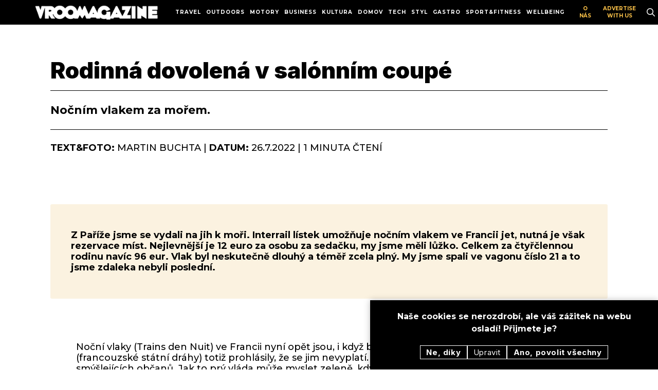

--- FILE ---
content_type: text/html; charset=utf-8
request_url: https://www.vroomagazine.com/news/rodinna-dovolena-v-salonnim-coupe-nocnim-vlakem-za-morem
body_size: 13135
content:
<!DOCTYPE html>
<html lang = "cs" class = "html no-js">
<head>
  

<meta charset="utf-8" />
<meta name="viewport" content="width=device-width, initial-scale=1.0" />
<meta name="robots" content="index, follow" />
<title>VROOMAGAZINE.com |  Rodinná dovolená v salónním coupé. Nočním vlakem za mořem</title>
<meta property="og:type" content="article" />
<script type="text/javascript">var CMS_URL = "https://www.vroomagazine.com";</script>
<script type="text/javascript">var CMS_ASSETS_URL = "https://www.vroomagazine.com/assets/cs";</script>
<script type="text/javascript">document.documentElement.className = document.documentElement.className.replace("no-js","js");</script>
<link href="https://fonts.googleapis.com/css2?family=Inter:wght@100;200;300;400;500;600;700;800;900&amp;display=swap" rel="preload" as="style" onload="this.onload=null;this.rel=&#039;stylesheet&#039;" crossorigin="anonymous" />
<link href="https://fonts.googleapis.com/css2?family=Montserrat:ital,wght@0,200;0,300;0,400;0,500;0,600;0,700;1,200;1,300;1,400;1,500;1,600;1,700&amp;display=swap" rel="preload" as="style" onload="this.onload=null;this.rel=&#039;stylesheet&#039;" crossorigin="anonymous" />
<link href="https://fonts.googleapis.com/css2?family=Poppins:ital,wght@0,200;0,300;0,400;0,500;0,600;0,700;1,200;1,300;1,400;1,500;1,600;1,700&amp;display=swap" rel="preload" as="style" onload="this.onload=null;this.rel=&#039;stylesheet&#039;" crossorigin="anonymous" />
<link href="https://fonts.googleapis.com/css2?family=Raleway:ital,wght@0,200;0,300;0,400;0,500;0,600;0,700;1,200;1,300;1,400;1,500;1,600;1,700&amp;display=swap" rel="preload" as="style" onload="this.onload=null;this.rel=&#039;stylesheet&#039;" crossorigin="anonymous" />
<link href="https://cdn.solidpixels.com" rel="preconnect" crossorigin="" />
<script type="text/javascript">var CMS_CONFIG = {"app":{"jquery":null,"nav":[],"events":["SLP:Logger:init","SLP:init","SLP:Menu:init","SLP:Slider:init","SLP:Images:init","SLP:AnimatedNumber:init","SLP:InViewport:init","SLP:Waypoints:init","SLP:CookieBar:init","SLP:Dropdown:init","SLP:Toggler:init","SLP:Stepper:init","SLP:SearchPanel:init","SLP:Entries:Controls:init","SLP:Entries:Filters:init","SLP:ScrollIndicator:init","SLP:Layout:init","SLP:Tabs:init","SLP:Accordion:init","SLP:DomUtils:init"],"breakpoints":{"grid":360,"screenSmall":480,"layout":720,"layout-max":719,"nav":720,"nav-max":719,"screenLarge":993,"image":{"360":360,"720":720,"980":980,"1280":1280,"1920":1920,"2600":2600},"images_allowed":{"30":30,"50":50,"80":80,"100":100,"120":120,"180":180,"240":240,"320":320,"360":360,"500":500,"600":600,"640":640,"720":720,"980":980,"1280":1280,"1920":1920,"2600":2600},"methods_allowed":{"responsive":"responsive"},"screen":{"sm":{"id":"sm","label":"Mobile","value":420,"switchable":true},"md":{"id":"md","label":"Tablet","value":720,"switchable":true},"lg":{"id":"lg","label":"Dektop","switchable":true}}},"defaults":{"Sentry":{"projectId":"4509321930997760","dns":"9f7c9bf60909f2d1c345eae790334461@o428203.ingest.us.sentry.io","key":"9f7c9bf60909f2d1c345eae790334461"},"entriesImagePlaceholder":"none","Accordion":{"elementSelector":".block-accordion","singleOpen":false},"AOS":{"elementSelector":"[data-aos]","initClassName":"aos-init","animatedClassName":"aos-animate","debounceDelay":100,"throttleDelay":100,"offset":70,"once":false,"mirror":false,"lb_load":true},"lazyImages":{"init":false,"lazyClass":"is-lazy","loadingClass":"is-loading","loadedClass":"is-loaded","expand":800,"hFac":1},"inViewport":{"elementSelector":".section-body, .section .row-main, .gallery-item","offset":0,"onlyForward":true},"CoverVideo":{"elementSelector":"[data-cover-video]","aspectRatio":1.7778,"width":"1120","height":"630","audio":false,"autoplay":true,"autoplayOffset":100,"cover":true,"startTime":null,"lb_load":true},"CoverVideoPoster":{"elementSelector":".block-video","videoElement":"[src$=\".mp4\"]","playButton":".embed-container__play","posterElement":".embed-container__poster","lb_load":true},"ClickableElements":{"elementSelector":".is-clickable, .block-tagcloud li, .is-clickable-entries .entry-inner, [data-clickable]","clickableClass":"is-clickable"},"Forms":{"elementSelector":"form.block-form:not(.no-ajax):not(.block-form--checkout), form.form-filter, .form-cart > form","validation":true,"inline":true,"ajax":true,"allowedFormats":{"tel":"^[0-9\\-\\+\\(\\)\\#\\ \\*]{8,15}$"},"lb_load":true},"filters":{"elementSelector":".block-form-filter:not(.no-ajax)","ajax":false,"submitOnChange":false,"submitOnChangeTimeout":350,"submitOnChangeMinLength":0},"attachment":{"elementSelector":"input.field-control[type=\"file\"]","resetButtonClass":"cssicon cssicon--times","filenameLabelClass":"field-filename"},"Slider":{"elementSelector":"[data-slider], [data-slider-with-thumbs]","containerModifierClass":"gallery-slider-","slideClass":"gallery-slider-item","slideActiveClass":"is-active","wrapperClass":"gallery-slider-wrapper","loop":false,"navigationPrevClass":"slider-btn-prev","navigationNextClass":"slider-btn-next","paginationClass":"slider-pager","buttonPrevClass":"cssicon cssicon--chevron cssicon--chevron-left","buttonNextClass":"cssicon cssicon--chevron cssicon--chevron-right","lb_load":true},"Map":{"elementSelector":".map__element","libraries":[],"filters":[],"scrollwheel":false,"mapTypeControl":false,"asyncInViewport":true,"offset":600,"infoboxTemplate":"<div class=\"map-window__content\">${ data.image && data.image !== '' ? `<div class=\"map-window__image\"><div class=\"image image-mask ratio-widescreen\"><img class=\"is-loaded\" src=\"${data.image}\" alt=\"images\"\/><\/div><\/div>` : '' }<div class=\"map-window__body-wrapper\"><div class=\"map-window__body\">${data.title && data.title !== '' ? `<h3 class=\"popup-title\">${data.title}<\/h3>` : ''} ${ data.street || data.zip || data.city ? ` <p class=\"infobox__group infobox__group--address\"><strong class=\"infobox__heading\">${___('Address')}<\/strong> ${[data.street, data.zip, data.city] .filter(Boolean) .map( (value, index) => `${index > 0 ? `<span class=\"infobox__colon\">, <\/span>` : ''} <span class=\"infobox__value u-nowrap\">${value}<\/span>` ) .join('')}<\/p> ` : '' } ${ data.navigation_link ? ` <a class=\"infobox__navigation-link\" href=\"${data.navigation_link}\" target=\"_blank\">\u2192 ${___('Navigate')}<\/a>` : '' } ${ data.email || data.phone || data.www ? `<p class=\"infobox__group infobox__group--contacts\"><strong class=\"infobox__heading\">${___('Contacts')}<\/strong> ${ data.email ? `<a class=\"link--email u-nowrap\" href=\"mailto:${data.email}\">${data.email}<\/a><br>` : '' } ${ data.phone ? `<a class=\"link--phone u-nowrap\" href=\"tel:${data.phone_raw}\">${data.phone}<\/a><br>` : '' } ${ data.www ? `<a class=\"link--url u-nowrap\" target=\"_blank\" href=\"${data.www}\">${data.www_label}<\/a><br>` : '' } <\/p>` : '' } ${data.description ? `<div class=\"infobox__group infobox__group--description\">${data.description}<\/div>` : ''} <\/div>${ data.get_url ? `<div class=\"map-window__action\"><a class=\"map-window__button btn btn-sm btn-default\" href=\"${data.get_url}\"><span class=\"btn__label\">${ data.buttonLabel }<\/span><\/a><\/div>` : '' }<\/div><\/div>","lb_load":true},"Lightbox":{"elementSelector":"html:not(.is-lb) .fancybox, .js-lightbox","fitToView":true,"autosize":true,"openEffect":"none","padding":0,"closeEffect":"none","touchNavigation":true,"loop":true,"autoplayVideos":true,"videosWidth":1600},"Parallax":{"elementSelector":"[data-parallax]","scrollOffset":100,"useOnMobile":true,"useOnTablet":true,"lb_load":true},"navToggle":{"activeClass":"is-menu-open","toggleClass":"open","backdropSelector":".main","closeOnClick":true,"keepScrollPosition":true},"Flatpickr":{"elementSelector":".field-control--date","native":false},"AnimatedNumber":{"elementSelector":".js-animated-number","duration":2000,"decimals":"auto","separator":","},"Tooltip":{"elementSelector":"[data-tooltip]"},"RangeSlider":{"elementSelector":"[data-range]:not(.field-control--date)","lb_load":true},"Captcha":{"elementSelector":"[data-captcha]","lb_load":true},"PhoneCodes":{"elementSelector":"[data-phone-code=\"1\"]","lb_load":true},"Submenu":{"elementSelector":".submenu","navItemSelector":".menu--bar.submenu--dropdown .nav__list--level-0 > .nav__item","submenuSelector":".submenu--level-0","lb_load":true}},"async_js":{"Lightbox":["https:\/\/cdn.solidpixels.com\/2.73\/template_core\/js\/processed\/async-lightbox.js"],"Flatpickr":["https:\/\/cdn.solidpixels.com\/2.73\/template_core\/js\/processed\/async-flatpickr.js"],"RangeSlider":["https:\/\/cdn.solidpixels.com\/2.73\/template_core\/js\/processed\/async-range-slider.js"],"Slider":["https:\/\/cdn.solidpixels.com\/2.73\/template_core\/js\/processed\/async-slider.js"],"AnimatedNumber":["https:\/\/cdn.solidpixels.com\/2.73\/template_core\/js\/processed\/async-animated-number.js"],"Parallax":["https:\/\/cdn.solidpixels.com\/2.73\/template_core\/js\/processed\/async-parallax.js"],"Tooltip":["https:\/\/cdn.solidpixels.com\/2.73\/template_core\/js\/processed\/async-tooltip.js"],"AOS":["https:\/\/cdn.solidpixels.com\/2.73\/template_core\/js\/processed\/async-aos.js"],"Accordion":["https:\/\/cdn.solidpixels.com\/2.73\/template_core\/js\/processed\/async-accordion.js"],"CoverVideo":["https:\/\/cdn.solidpixels.com\/2.73\/template_core\/js\/processed\/async-video.js"],"CoverVideoPoster":["https:\/\/cdn.solidpixels.com\/2.73\/template_core\/js\/processed\/async-video-poster.js"],"Leaflet":["https:\/\/cdn.solidpixels.com\/2.73\/template_core\/js\/processed\/async-leaflet.js"],"ClickableElements":["https:\/\/cdn.solidpixels.com\/2.73\/template_core\/js\/processed\/async-clickable-elements.js"],"Captcha":["https:\/\/cdn.solidpixels.com\/2.73\/template_core\/js\/processed\/async-captcha.js"],"PhoneCodes":["https:\/\/cdn.solidpixels.com\/2.73\/template_core\/js\/processed\/async-phone-codes.js"],"Map":["https:\/\/cdn.solidpixels.com\/2.73\/template_core\/js\/processed\/async-map.js"],"MapGoogle":["https:\/\/cdn.solidpixels.com\/2.73\/template_core\/js\/processed\/api-loader.js","https:\/\/cdn.solidpixels.com\/2.73\/template_core\/js\/processed\/vendor\/marker-clusterer.js","https:\/\/cdn.solidpixels.com\/2.73\/template_core\/js\/processed\/google-map-window.js","https:\/\/cdn.solidpixels.com\/2.73\/template_core\/js\/processed\/google-map-clustericon.js","https:\/\/cdn.solidpixels.com\/2.73\/template_core\/js\/processed\/google-map-marker.js","https:\/\/cdn.solidpixels.com\/2.73\/template_core\/js\/processed\/map-markers-manager.js","https:\/\/cdn.solidpixels.com\/2.73\/template_core\/js\/processed\/google-map-provider.js","https:\/\/cdn.solidpixels.com\/2.73\/template_core\/js\/processed\/google-map.js","https:\/\/cdn.solidpixels.com\/2.73\/template_core\/js\/processed\/google-map-static.js"],"MapSeznam":["https:\/\/cdn.solidpixels.com\/2.73\/template_core\/js\/processed\/api-loader.js","https:\/\/cdn.solidpixels.com\/2.73\/template_core\/js\/processed\/seznam-map.js"],"MapOpenStreet":["https:\/\/cdn.solidpixels.com\/2.73\/template_core\/js\/processed\/api-loader.js","https:\/\/cdn.solidpixels.com\/2.73\/template_core\/js\/processed\/leaflet-map.js"],"Submenu":["https:\/\/cdn.solidpixels.com\/2.73\/template_core\/js\/processed\/async-submenu.js"],"Forms":["https:\/\/cdn.solidpixels.com\/2.73\/template_core\/js\/processed\/async-form.js"]},"editor":{"legacy":"1"}},"brand":{"name":"solidpixels.","version":"2.73.125","stamp":"273125","company":"solidpixels.","company_url":"https:\/\/www.solidpixels.com","favicon":{"rel":"shortcut icon","href":"data:image\/png;base64,iVBORw0KGgoAAAANSUhEUgAAACAAAAAgCAMAAABEpIrGAAAAb1BMVEUAAAAEaP8FZ\/8EaP8fc\/8EZ\/8NbP9Wlf8FZ\/8FaP8FZ\/8Eaf8Eaf8Fa\/8Jbf8Kbv8EaP8EZ\/8FaP8EaP8EZ\/8FaP8FaP8Gav8Hav8Ga\/8GaP8EaP8FZ\/8EZ\/8EaP8FaP8FaP8FZ\/8GaP8Eav8EZ\/8\/GNrXAAAAJHRSTlMA+859CLsSA8mhj3hzMx0Y9e\/dwrBsX1JHQC3s0rKsmpiNVjrNqs1SAAAApUlEQVQ4y+2QRw4CMQxFPSlTUple6JD7nxFbwGIk5wTwNpbyn\/ITw58dq2x0Y5+5OOj05hLZvOoxK1oy+ooTFkwaBfGM88EJFgOPMwohLCeMKAwB8mwFvaGWW9ZwaBCdq4DH649Sl5ChnIYDGTfIoyQKLbenuzEjEAINxRg1ni9UgyUdTqraCRP9UktJFxhOgGv6IhQrwHxKxNEpYAXq9\/Ma4Gd5AY50EWePmgBIAAAAAElFTkSuQmCC"}},"gallery":{"view":"grid","order_by":{"column":"cms_created","direction":"DESC"},"auto_description":"0","auto_convert":"0"},"environment":"solidpixels.","language":{"name":"cs","name_full":"\u010cesk\u00fd","prefix":"cs","assets":"cs","i18n":"cs","locale":["cs_CZ.utf-8","cs_CZ.utf8"],"cms_status":1,"id":"1","validation":{"required":"Pole \"{label}\" nesm\u00ed b\u00fdt pr\u00e1zdn\u00e9","email":"Do pole \"{label}\" mus\u00edte zadat e-mailovou adresu","tel":"Pole \"{label}\" mus\u00ed b\u00fdt platn\u00e9 telefonn\u00ed \u010d\u00edslo","maxLength":"Pole \"{label}\" mus\u00ed b\u00fdt nanejv\u00fd\u0161 <strong>{maxLength}<\/strong> znak\u016f dlouh\u00e9","minLength":"Pole \"{label}\" mus\u00ed b\u00fdt alespo\u0148 <strong>{minLength}<\/strong> znak\u016f dlouh\u00e9","maxFileSize":"Soubor je p\u0159\u00edli\u0161 velk\u00fd, maxim\u00e1ln\u00ed velikost souboru je {maxFileSize}."},"i18n_code":"cs","site_url":"https:\/\/www.vroomagazine.com"},"site_url":"https:\/\/www.vroomagazine.com","cms_url":"https:\/\/www.vroomagazine.com\/cms","cdn_url":"https:\/\/cdn.solidpixels.com\/2.73","assets_url":"https:\/\/www.vroomagazine.com\/assets\/cs","api_google_key":"AIzaSyCvYLRDsbq1BHsxZ2IRPuqBBQCXP_1rbfk","api_seznam_key":false,"api_sentry_key":"https:\/\/2330b8b920037a6bdc40ba9682d1ca48@o4510499984769024.ingest.de.sentry.io\/4510500090282064","date_format":{"visible":"d. m. Y","internal":"Y-m-d","visible_date":"d. m. Y","visible_time":"H:i","visible_datetime":"d. m. Y H:i","internal_date":"Y-m-d","internal_time":"H:i","internal_datetime":"Y-m-d H:i"},"version":"2.73","search":{"url":"https:\/\/www.vroomagazine.com\/vyhledavani","autocomplete_url":"https:\/\/www.vroomagazine.com\/searches\/autocomplete","autocomplete_enable":true,"autocomplete_number_results":"5"}};</script>
<script type="text/javascript">window.dataLayer = window.dataLayer || [];</script>

  

<link type="text/css" href="https://www.vroomagazine.com/assets/cs/css/cached.1768997070.4258972842.core.css" rel="stylesheet" />




  

<meta name="description" content="Z Paříže jsme se vydali na jih k moři. Interrail lístek umožňuje nočním vlakem ve Francii jet, nutná je však rezervace míst. Nejlevnější je 12 euro za osobu za sedačku, my jsme měli lůžko. Celkem za čtyřčlennou rodinu navíc 96 eur. Vlak byl neskutečně dlouhý a téměř zcela plný. My jsme spali ve vago" />
<meta name="author" content="solidpixels., https://www.solidpixels.com" />
<meta property="og:type" content="website" />
<meta property="og:site_name" content="VROOMAGAZINE.com" />
<meta property="og:url" content="https://www.vroomagazine.com/news/rodinna-dovolena-v-salonnim-coupe-nocnim-vlakem-za-morem" />
<meta property="og:title" content="VROOMAGAZINE.com |  Rodinná dovolená v salónním coupé. Nočním vlakem za mořem" />
<meta property="og:description" content="Z Paříže jsme se vydali na jih k moři. Interrail lístek umožňuje nočním vlakem ve Francii jet, nutná je však rezervace míst. Nejlevnější je 12 euro za osobu za sedačku, my jsme měli lůžko. Celkem za čtyřčlennou rodinu navíc 96 eur. Vlak byl neskutečně dlouhý a téměř zcela plný. My jsme spali ve vago" />
<meta property="og:image" content="https://www.vroomagazine.com/files/70d9713b-bd6b-4e2a-9cd7-36d299712fbe-1-201-a.jpeg" />
<meta name="keywords" content="rodinná dovolená vlakem, noční vlak za mořem, vlakem na pláž, pohodlná cesta vlakem, salónní coupé, rodinný výlet vlakem" />
<meta name="google-site-verification" content="BB3HxbjZESRgOh7zSLHDaIYvE6mlDAsrtshQoysH8k8" />
<meta name="fb:app_id" content="518936135263185" />
<link type="image/png" href="https://www.vroomagazine.com/files/v.png" rel="shortcut icon" />
<link type="image/png" href="https://www.vroomagazine.com/files/responsive/57/0/v.png" rel="apple-touch-icon-precomposed" sizes="57x57" />
<link type="image/png" href="https://www.vroomagazine.com/files/responsive/114/0/v.png" rel="apple-touch-icon-precomposed" sizes="114x114" />
<link type="image/png" href="https://www.vroomagazine.com/files/responsive/72/0/v.png" rel="apple-touch-icon-precomposed" sizes="72x72" />
<link type="image/png" href="https://www.vroomagazine.com/files/responsive/144/0/v.png" rel="apple-touch-icon-precomposed" sizes="144x144" />
<link type="image/png" href="https://www.vroomagazine.com/files/responsive/60/0/v.png" rel="apple-touch-icon-precomposed" sizes="60x60" />
<link type="image/png" href="https://www.vroomagazine.com/files/responsive/120/0/v.png" rel="apple-touch-icon-precomposed" sizes="120x120" />
<link type="image/png" href="https://www.vroomagazine.com/files/responsive/76/0/v.png" rel="apple-touch-icon-precomposed" sizes="76x76" />
<link type="image/png" href="https://www.vroomagazine.com/files/responsive/152/0/v.png" rel="apple-touch-icon-precomposed" sizes="152x152" />
<link type="image/png" href="https://www.vroomagazine.com/files/responsive/96/0/v.png" rel="icon" sizes="96x96" />
<link type="image/png" href="https://www.vroomagazine.com/files/responsive/32/0/v.png" rel="icon" sizes="32x32" />
<link type="image/png" href="https://www.vroomagazine.com/files/responsive/16/0/v.png" rel="icon" sizes="16x16" />
<link type="image/png" href="https://www.vroomagazine.com/files/responsive/128/0/v.png" rel="icon" sizes="128x128" />
<meta type="image/png" name="msapplication-TileImage" content="https://www.vroomagazine.com/files/responsive/144/0/v.png" />
<meta type="image/png" name="msapplication-square70x70logo" content="https://www.vroomagazine.com/files/responsive/70/0/v.png" />

  
</head>
<body class = "production use-header-shrinkable use-nav-font-family-normal use-menu-text-underline use-underline--normal use-menu-secondary-uppercase use-submenu--slide-down use-logo-font-family-normal use-hide-toggle-label use-base-font-family-normal use-base-text-link-plain use-base-text-link-blank-none use-headings-font-family-normal use-headings-link-plain use-h1-font-family-normal use-h2-font-family-normal use-h3-font-family-normal use-h4-font-family-normal use-button-font-family-normal use-button-type--default use-button-icon--none use-blockquote-font-family-normal use-blockquote-decor use-divider-type--default use-accordion-classic-title-font-family-normal use-accordion--animated use-accordion-showmore-title-font-family-normal use-tab-link-font-family-normal use-tab-link-border--default use-tab-vertical-link-border--default use-footer-align--sm-left use-search--default search-hide-submit-label search-hide-close-label search-hide-open-label  use-menu-bar use-header-fixed use-header-fixed-mobile use-header-slide-out use-header-priority use-menu-collapsible cms-article-read cms-article-cs_article99">

  <div id = "page" class = "page">
      <div id = "header" class = "header" role="banner">
        <div class = "row-main">
          <div class = "menu menu--bar menu--bar-logo-left menu--bar-primary-left menu--bar-secondary-right submenu--dropdown menu--sm-logo-left menu--sm-toggle-left menu--sm-nav-primary-left menu--sm-nav-secondary-left menu--sm-misc-bottom menu--sm-overlay menu--lg-priority">
    <div class = "menu__region menu__toggle">
      <button id = "nav-toggle" type = "button" data-sm-type = "overlay" data-lg-type = "priority" data-toggle = "nav" data-target = "#menu-main" class = "nav-toggle nav-toggle--cross" aria-expanded = "false">
        <span class = "nav-toggle-icon cssicon cssicon--size-parent cssicon--hamburger"><span></span></span>
        <span class = "nav-toggle-label">Menu</span>
      </button>
    </div>

    <div class = "menu__region menu__header">
        <div class = "logo logo--image">

            <a class = "logo__element" href = "https://www.vroomagazine.com" title = "VROOMAGAZINE">
              <img src="https://www.vroomagazine.com/files/453-vroomagazine-1004x116-white.png" width="2600" height="300" alt="VROOMAGAZINE" class="logo__image logo__image--primary"></img>
              
            </a>
        </div>


    </div>

  <!-- Duplicitni zobrazeni elementu, ktere by se normalne na mobilu schovaly do menu -->
  <div class = "menu__region menu__special">
      <div class="search-panel-toggle">
  <span class="nav__link search__open search__toggler" tabindex="0">
    <span class="search__icon search__icon--open">
      <i class="icon icon-search"></i>
    </span>
    <span class="search__label search__label--open">Vyhledávání</span>
  </span>
</div>

  </div> <!-- /menu__special -->

  <div class = "menu__wrapper">
    <div class = "menu__region menu__inner">
        <div class = "menu__region menu__primary" data-nav = "priority" data-submenu = "doubleTap">
            <nav id = "menu-main" class = "nav nav--primary" aria-label = "Hlavní">
              <ul id="menu-1" class="nav__list nav__list--level-0"><li class="nav__item has-children"><a href="https://www.vroomagazine.com/travel" class="nav__link "><span class="nav__label">TRAVEL</span></a><div class="submenu submenu--level-0"><ul id="menu-48" class="nav__list nav__list--level-1"><li class="nav__item"><a href="https://www.vroomagazine.com/indonesie" class="nav__link "><span class="nav__label">INDONÉSIE</span></a></li> <li class="nav__item svycarsko"><a href="https://www.vroomagazine.com/svycarsko" class="nav__link "><span class="nav__label">ŠVÝCARSKO</span></a></li> <li class="nav__item"><a href="https://www.vroomagazine.com/nemecko" class="nav__link "><span class="nav__label">NĚMECKO</span></a></li> <li class="nav__item"><a href="https://www.vroomagazine.com/rakousko" class="nav__link "><span class="nav__label">RAKOUSKO</span></a></li> <li class="nav__item"><a href="https://www.vroomagazine.com/italie" class="nav__link "><span class="nav__label">ITÁLIE</span></a></li> <li class="nav__item"><a href="https://www.vroomagazine.com/spanelsko" class="nav__link "><span class="nav__label">ŠPANĚLSKO</span></a></li> <li class="nav__item"><a href="https://www.vroomagazine.com/portugalsko" class="nav__link "><span class="nav__label">PORTUGALSKO</span></a></li> <li class="nav__item"><a href="https://www.vroomagazine.com/anglie" class="nav__link "><span class="nav__label">ANGLIE</span></a></li> <li class="nav__item"><a href="https://www.vroomagazine.com/svedsko" class="nav__link "><span class="nav__label">ŠVÉDSKO</span></a></li> <li class="nav__item"><a href="https://www.vroomagazine.com/finsko" class="nav__link "><span class="nav__label">FINSKO</span></a></li> <li class="nav__item"><a href="https://www.vroomagazine.com/dansko" class="nav__link "><span class="nav__label">DÁNSKO</span></a></li> <li class="nav__item"><a href="https://www.vroomagazine.com/polsko" class="nav__link "><span class="nav__label">POLSKO</span></a></li> <li class="nav__item"><a href="https://www.vroomagazine.com/bali" class="nav__link "><span class="nav__label">BALI</span></a></li> <li class="nav__item"><a href="https://www.vroomagazine.com/tanzanie" class="nav__link "><span class="nav__label">TANZÁNIE</span></a></li> <li class="nav__item"><a href="https://www.vroomagazine.com/usa" class="nav__link "><span class="nav__label">USA</span></a></li> <li class="nav__item"><a href="https://www.vroomagazine.com/aljaska" class="nav__link "><span class="nav__label">ALJAŠKA</span></a></li> <li class="nav__item"><a href="https://www.vroomagazine.com/kanada" class="nav__link "><span class="nav__label">KANADA</span></a></li> <li class="nav__item"><a href="https://www.vroomagazine.com/australie" class="nav__link "><span class="nav__label">AUSTRÁLIE</span></a></li> <li class="nav__item"><a href="https://www.vroomagazine.com/albanie" class="nav__link "><span class="nav__label">ALBÁNIE</span></a></li> <li class="nav__item"><a href="https://www.vroomagazine.com/rumunsko" class="nav__link "><span class="nav__label">RUMUNSKO</span></a></li> <li class="nav__item"><a href="https://www.vroomagazine.com/taiwan" class="nav__link "><span class="nav__label">TAIWAN</span></a></li> <li class="nav__item"><a href="https://www.vroomagazine.com/iracky-kurdistan" class="nav__link "><span class="nav__label">IRÁCKÝ KURDISTÁN</span></a></li> <li class="nav__item"><a href="https://www.vroomagazine.com/kavkaz" class="nav__link "><span class="nav__label">KAVKAZ</span></a></li> <li class="nav__item"><a href="https://www.vroomagazine.com/gruzie" class="nav__link "><span class="nav__label">GRUZIE</span></a></li> <li class="nav__item"><a href="https://www.vroomagazine.com/cesko" class="nav__link "><span class="nav__label">ČESKO</span></a></li></ul></div></li> <li class="nav__item"><a href="https://www.vroomagazine.com/outdoors" class="nav__link "><span class="nav__label">OUTDOORS</span></a></li> <li class="nav__item has-children"><a href="https://www.vroomagazine.com/motory" class="nav__link "><span class="nav__label">MOTORY</span></a><div class="submenu submenu--level-0"><ul id="menu-45" class="nav__list nav__list--level-1"><li class="nav__item"><a href="https://www.vroomagazine.com/auto" class="nav__link "><span class="nav__label">AUTO</span></a></li> <li class="nav__item"><a href="https://www.vroomagazine.com/moto" class="nav__link "><span class="nav__label">MOTO</span></a></li> <li class="nav__item"><a href="https://www.vroomagazine.com/obytne-vozy" class="nav__link "><span class="nav__label">OBYTNÉ VOZY</span></a></li> <li class="nav__item"><a href="https://www.vroomagazine.com/lode" class="nav__link "><span class="nav__label">LODĚ</span></a></li></ul></div></li> <li class="nav__item business"><a href="https://www.vroomagazine.com/business" class="nav__link "><span class="nav__label">BUSINESS</span></a></li> <li class="nav__item kultura"><a href="https://www.vroomagazine.com/kultura" class="nav__link "><span class="nav__label">KULTURA</span></a></li> <li class="nav__item"><a href="https://www.vroomagazine.com/domov" class="nav__link "><span class="nav__label">DOMOV</span></a></li> <li class="nav__item tech"><a href="https://www.vroomagazine.com/tech" class="nav__link "><span class="nav__label">TECH</span></a></li> <li class="nav__item"><a href="https://www.vroomagazine.com/styl" class="nav__link "><span class="nav__label">STYL</span></a></li> <li class="nav__item gastro"><a href="https://www.vroomagazine.com/gastro" class="nav__link "><span class="nav__label">GASTRO</span></a></li> <li class="nav__item fitness"><a href="https://www.vroomagazine.com/sport-and-fitness" class="nav__link "><span class="nav__label">SPORT&FITNESS</span></a></li> <li class="nav__item"><a href="https://www.vroomagazine.com/wellbeing" class="nav__link "><span class="nav__label">WELLBEING</span></a></li></ul>
            </nav>

        </div><!-- /menu__primary -->

        <div class = "menu__region menu__secondary">
            <nav id="menu-secondary" class="nav nav--secondary"><ul id="menu-33" class="nav__list nav__list--level-0"><li class="nav__item"><a href="https://www.vroomagazine.com/o-nas" class="nav__link "><span class="nav__label">O nás</span></a></li> <li class="nav__item"><a href="https://www.vroomagazine.com/hello-vroomagazine" class="nav__link "><span class="nav__label">Advertise with us</span></a></li></ul></nav>
            <div class="search-panel-toggle">
  <span class="nav__link search__open search__toggler" tabindex="0">
    <span class="search__icon search__icon--open">
      <i class="icon icon-search"></i>
    </span>
    <span class="search__label search__label--open">Vyhledávání</span>
  </span>
</div>

        </div><!-- /menu__secondary -->

    </div>
  </div>
</div>
        </div>
      </div>
    <div id = "main" class = "main" role="main">
      <div class="section height--low align--middle color--default section-width-wide"><div class="section-body"><div class="row-main"><div class="col col-1-12 grid-12-12"><div class="block block-inline" data-lb="region" data-lb-id="sections.0.rows.0.columns.0.regions.0"><h1>Rodinná dovolená v salónním coupé</h1>
</div></div></div>
<div class="row-main"><div class="col col-1-12 grid-12-12"><div class="block block-divider" data-lb="region" data-lb-id="sections.0.rows.1.columns.0.regions.0"><hr class="divider divider--normal divider--align-left"/></div></div></div>
<div class="row-main"><div class="col col-1-12 grid-12-12"><div class="block block-inline" data-lb="region" data-lb-id="sections.0.rows.2.columns.0.regions.0"><p class="text-large"><strong>Nočním vlakem za mořem.</strong></p>
</div></div></div>
<div class="row-main"><div class="col col-1-12 grid-12-12"><div class="block block-divider" data-lb="region" data-lb-id="sections.0.rows.3.columns.0.regions.0"><hr class="divider divider--normal divider--align-left"/></div></div></div>
<div class="row-main"><div class="col col-1-12 grid-12-12"><div class="block block-inline" data-lb="region" data-lb-id="sections.0.rows.4.columns.0.regions.0"><p><strong>TEXT&amp;FOTO:</strong> MARTIN BUCHTA&nbsp;| <strong>DATUM:</strong> 26.7.2022&nbsp;| 1&nbsp;MINUTA&nbsp;ČTENÍ</p>
</div></div></div>
<div class="row-main"><div class="col col-1-12 grid-12-12"><div class="block block-image image-expand mobile-image-square" data-lb="region" data-lb-id="sections.0.rows.5.columns.0.regions.0"><div class="image image-mask ratio-widescreen"><img class="is-lazy" width="2000" height="819" data-srcset="https://www.vroomagazine.com/files/responsive/360/0/70d9713b-bd6b-4e2a-9cd7-36d299712fbe-1-201-a.jpeg 360w,https://www.vroomagazine.com/files/responsive/720/0/70d9713b-bd6b-4e2a-9cd7-36d299712fbe-1-201-a.jpeg 720w,https://www.vroomagazine.com/files/responsive/980/0/70d9713b-bd6b-4e2a-9cd7-36d299712fbe-1-201-a.jpeg 980w,https://www.vroomagazine.com/files/responsive/1280/0/70d9713b-bd6b-4e2a-9cd7-36d299712fbe-1-201-a.jpeg 1280w,https://www.vroomagazine.com/files/responsive/1920/0/70d9713b-bd6b-4e2a-9cd7-36d299712fbe-1-201-a.jpeg 1920w,https://www.vroomagazine.com/files/responsive/2600/0/70d9713b-bd6b-4e2a-9cd7-36d299712fbe-1-201-a.jpeg 2000w" data-sizes="(min-width:1100px) 1100px, (min-width:720px) 100.00vw, 100.00vw"/><noscript><img width="2000" height="819" srcset="https://www.vroomagazine.com/files/responsive/360/0/70d9713b-bd6b-4e2a-9cd7-36d299712fbe-1-201-a.jpeg 360w,https://www.vroomagazine.com/files/responsive/720/0/70d9713b-bd6b-4e2a-9cd7-36d299712fbe-1-201-a.jpeg 720w,https://www.vroomagazine.com/files/responsive/980/0/70d9713b-bd6b-4e2a-9cd7-36d299712fbe-1-201-a.jpeg 980w,https://www.vroomagazine.com/files/responsive/1280/0/70d9713b-bd6b-4e2a-9cd7-36d299712fbe-1-201-a.jpeg 1280w,https://www.vroomagazine.com/files/responsive/1920/0/70d9713b-bd6b-4e2a-9cd7-36d299712fbe-1-201-a.jpeg 1920w,https://www.vroomagazine.com/files/responsive/2600/0/70d9713b-bd6b-4e2a-9cd7-36d299712fbe-1-201-a.jpeg 2000w" sizes="(min-width:1100px) 1100px, (min-width:720px) 100.00vw, 100.00vw"></noscript></div></div></div></div></div></div><div class="section height--low align--middle color--default section-width-wide"><div class="section-body"><div class="row-main"><div class="col col-1-12 grid-12-12"><div class="container container--ratio ratio-none box-container box-container--default"><div class="container-body flex">
<div class="flex__item"><div class="block block-inline" data-lb="region" data-lb-id="sections.1.rows.0.columns.0.regions.0.items.0"><p><strong>Z Paříže&nbsp;jsme se vydali na jih k moři. Interrail lístek umožňuje nočním vlakem ve Francii jet, nutná je však rezervace míst. Nejlevnější je 12 euro za osobu za sedačku, my jsme měli lůžko. Celkem za čtyřčlennou rodinu navíc 96 eur. Vlak byl neskutečně dlouhý a téměř zcela plný. My jsme spali ve vagonu číslo 21 a to jsme zdaleka nebyli poslední.&nbsp;</strong></p>
</div></div>
</div><div class="container-background"></div></div></div></div></div></div><div class="section height--normal align--middle color--default"><div class="section-body"><div class="row-main"><div class="col col-1-12 grid-12-12"><div class="block block-inline" data-lb="region" data-lb-id="sections.2.rows.0.columns.0.regions.0"><p>Noční<a href="https://www.sncf-connect.com/en-en/intercites/intercites-night?esl-k=sem-google%7cng%7cc591031030461%7cm%7ck%7cp%7ct%7cdc%7ca16196062755%7cg180924195&amp;ef_id=Cj0KCQjwof6WBhD4ARIsAOi65ajn6hjkLkbT9d4P_eZ8VTtcVuJy8-MuFpdlPbBK6dpqsoYD3YPXjGcaAk71EALw_wcB:G:s&amp;&amp;prex=SEA&amp;gclid=Cj0KCQjwof6WBhD4ARIsAOi65ajn6hjkLkbT9d4P_eZ8VTtcVuJy8-MuFpdlPbBK6dpqsoYD3YPXjGcaAk71EALw_wcB&amp;gclsrc=aw.ds" target="_blank">&nbsp;vlaky</a>&nbsp;(Trains den Nuit) ve Francii nyní opět jsou, i když byly před pár lety zrušeny. SNCF (francouzské státní dráhy) totiž prohlásily, že se jim nevyplatí. Následně to schytali od ekologicky smýšlejících občanů. Jak to prý vláda může myslet zeleně, když ruší noční&nbsp;<a href="https://www.vroomagazine.com/news/rodinna-dovolena-v-salonnim-coupe" target="_blank">vlaky</a>&nbsp;a nutí je jezdit k moři auty. Vláda se tedy dohodla s SNCF, a trains de nuit se zhruba před rokem vrátily do jízdního menu. Ušetří nám to jeden den cesty z Paříže do Antibes.</p>
</div></div></div></div></div><div class="section height--normal align--middle color--default"><div class="section-body"><div class="row-main"><div class="col col-1-12 grid-12-12"><div class="block block-quote" data-lb="region" data-lb-id="sections.3.rows.0.columns.0.regions.0"><div class="has-icon center block-quote-figure"><i class="icon icon-quote-right"></i><blockquote class="block-quote-text"><p>Nočních linek je jen několik&nbsp;a&nbsp;všechny jezdí&nbsp;z Paříže na jih za mořem.</p>
</blockquote></div></div></div></div></div></div><div class="section height--normal align--middle color--default"><div class="section-body"><div class="row-main"><div class="col col-1-12 grid-12-12"><div class="block block-inline" data-lb="region" data-lb-id="sections.4.rows.0.columns.0.regions.0"><p><a href="https://www.vroomagazine.com/news/top-4-deskove-hry-na-cesty" target="_blank">Před odjezdem</a>&nbsp;jsem si říkal, že se vlak trochu fláká, když jede trasu k&nbsp;<a href="https://www.hotels.com/go/france/best-things-to-do-nice" target="_blank">Nice</a>&nbsp;celou noc, zatímco&nbsp;<a href="https://cs.wikipedia.org/wiki/TGV" target="_blank">TGV</a>&nbsp;to ujede za pět a půl hodiny, ale pak jsem se podíval na vzdálenost a zmlkl jsem. Trasa je&nbsp;<a href="https://www.vroomagazine.com/news/zivot-naruby-proste-jsme-vsechno-prodali-a-jeli" target="_blank">pro auta</a>&nbsp;dlouhá 990 km. Noční vlak ji urazí za 11 a půl hodiny i se zastávkami a rozdělením vlaku na dvě poloviny (protože polovina vlaku nejela do Nice ale do Brianconu). To rozhodně není špatný výkon. A je pravda, že v noci jsem se několikrát vzbudil rychlostí, která mnou házela na posteli.</p>
</div></div></div></div></div><div class="section height--low align--middle color--default section-width-wide section-has-background"><div class="section-body"><div class="row-main"><div class="col col-1-12 grid-12-12"><div class="block block-divider" data-lb="region" data-lb-id="sections.5.rows.0.columns.0.regions.0"><hr class="divider divider--normal divider--align-left"/></div></div></div>
<div class="row-main"><div class="col col-1-12 grid-12-12"><div class="block block-inline" data-lb="region" data-lb-id="sections.5.rows.1.columns.0.regions.0"><p><strong>Cesta do Janova</strong></p>
</div></div></div>
<div class="row-main"><div class="col col-1-12 grid-12-12"><div class="block block-divider" data-lb="region" data-lb-id="sections.5.rows.2.columns.0.regions.0"><hr class="divider divider--normal divider--align-left"/></div></div></div>
<div class="row-main"><div class="col col-1-12 grid-12-12"><div class="block block-entries entry-dark" data-lb="region" data-lb-id="sections.5.rows.3.columns.0.regions.0">
  <div class = "entries entries-layout--list entries-source--articles">


    

    <div class = "entries-content">


          <div class = "entries-list grid entries-articles" style = "" data-entries = "list" >

              <div class = "entry entry--list grid-col-1 entry-media-left entry-articles" style = "" data-entries = "entry">
                <div class = "entry-inner">
                  
                  
              
                  <div class = "entry-media" style="width: 47%;">
  <a class = "image image-mask ratio-standard"  tabindex = "-1" target = "_self"  href = "https://www.vroomagazine.com/news/rodinna-dovolena-v-salonnim-coupe-cesta-do-janova">
    <img alt="" class="is-lazy" data-srcset="https://www.vroomagazine.com/files/responsive/360/0/c0fcc33a-5172-4d74-8248-f94e82944316-1-201-a.jpeg 360w, https://www.vroomagazine.com/files/responsive/720/0/c0fcc33a-5172-4d74-8248-f94e82944316-1-201-a.jpeg 720w, https://www.vroomagazine.com/files/responsive/980/0/c0fcc33a-5172-4d74-8248-f94e82944316-1-201-a.jpeg 980w, https://www.vroomagazine.com/files/responsive/1280/0/c0fcc33a-5172-4d74-8248-f94e82944316-1-201-a.jpeg 1280w, https://www.vroomagazine.com/files/responsive/1920/0/c0fcc33a-5172-4d74-8248-f94e82944316-1-201-a.jpeg 1920w, https://www.vroomagazine.com/files/responsive/2600/0/c0fcc33a-5172-4d74-8248-f94e82944316-1-201-a.jpeg 2000w" data-sizes="(min-width:900px) 799px, (min-width:720px) 89vw, (min-width:480px) 89vw, 178vw"><noscript><img alt="" srcset="https://www.vroomagazine.com/files/responsive/360/0/c0fcc33a-5172-4d74-8248-f94e82944316-1-201-a.jpeg 360w, https://www.vroomagazine.com/files/responsive/720/0/c0fcc33a-5172-4d74-8248-f94e82944316-1-201-a.jpeg 720w, https://www.vroomagazine.com/files/responsive/980/0/c0fcc33a-5172-4d74-8248-f94e82944316-1-201-a.jpeg 980w, https://www.vroomagazine.com/files/responsive/1280/0/c0fcc33a-5172-4d74-8248-f94e82944316-1-201-a.jpeg 1280w, https://www.vroomagazine.com/files/responsive/1920/0/c0fcc33a-5172-4d74-8248-f94e82944316-1-201-a.jpeg 1920w, https://www.vroomagazine.com/files/responsive/2600/0/c0fcc33a-5172-4d74-8248-f94e82944316-1-201-a.jpeg 2000w" sizes="(min-width:900px) 799px, (min-width:720px) 89vw, (min-width:480px) 89vw, 178vw"></noscript>
  </a>
  
</div>

              
                    <div class = "entry-body align-left">
                      
              
                      <h3 class = "entry-title">
    <a href = "https://www.vroomagazine.com/news/rodinna-dovolena-v-salonnim-coupe-cesta-do-janova" target = "_self"  title = "Rodinná dovolená v salónním coupé. Cesta do Janova">Rodinná dovolená v salónním coupé. Cesta do Janova</a>
</h3>

              
                      <div class = "metadata-region metadata-region--after_title metadata-region--primary">
  <div class = "entry-meta">
      <div class = "entry-meta-item entry-meta-articles_categories">
        <span class = "entry-meta-value">DOPRAVA NA CESTÁCH</span>
      </div>
  </div>
</div>

              
                        <p class = "entry-body__text">Čtyři dny na Azurovém pobřeží uplynulo jako voda v místním moři. Je čas posunout se dále. Dnešní cíl, Itálie – Genova (Janov). </p>

              
                      
              
              
                      
                      <div class = "metadata-region metadata-region--after_button metadata-region--secondary">
  <div class = "entry-meta">
  </div>
</div>

                    </div>
                </div>
              </div>
            
          </div>


      

      
    </div>
  </div>
</div></div></div></div><div class="section-background" style="--background:rgb(231, 232, 227)"></div></div><div class="section height--normal align--middle color--default"><div class="section-body"><div class="row-main"><div class="col col-1-12 grid-12-12"><div class="block block-inline" data-lb="region" data-lb-id="sections.6.rows.0.columns.0.regions.0"><p>Ve vlaku byl sice jídelní vůz, ale ten jsme navštívit nezvládli. Kupé jsme měli šestilůžkové, tři patra nad sebou. S námi tam byl ještě jeden starší monsieur jedoucí domů z návštěvy, jedno místo bylo prázdné. Děti si&nbsp;<a href="https://www.vroomagazine.com/news/top-4-karetni-hry-zabava-na-cesty-pro-deti-i-dospele" target="_blank">oblíbily hru</a>&nbsp;na opice ala přelézání z jednoho patra do druhého, což je hra, která mě v repertoáru her do vlaku nenapadla, ale mohu dosvědčit, že&nbsp;<a href="https://www.vroomagazine.com/news/4-hry-husakovych-deti-vratme-se-s-detmi-do-osmdesatych-let" target="_blank">zabaví</a>&nbsp;na dlouho.</p>

<p>Ráno jsme otevřeli okna a viděli jsme moře, jak krásné probuzení. A v 8:50 jsme vysedali v&nbsp;<a href="https://www.antibesjuanlespins.com/en" target="_blank">Antibes</a>, v našem cíli, útočišti slavných malířů uprostřed mezi Cannes a Nice. A co se dá na francouzské riviéře dělat? O tom zase příště.</p>
</div></div></div></div></div><div class="section height--low align--middle color--default section-width-wide"><div class="section-body"><div class="row-main"><div class="col col-1-12 grid-12-12"><div class="block block-divider" data-lb="region" data-lb-id="sections.7.rows.0.columns.0.regions.0"><hr class="divider divider--normal divider--align-left"/></div></div></div>
<div class="row-main"><div class="col col-1-12 grid-12-12"><div class="block block-inline" data-lb="region" data-lb-id="sections.7.rows.1.columns.0.regions.0"><h3 class="center"><span style="color: var(--h2-color); font-style: var(--headings-text-italic); text-transform: var(--headings-text-transform); background-color: var(--base-background);">další</span></h3>

<p class="center text-large"><strong>ČLÁNKY</strong></p>
</div></div></div>
<div class="row-main"><div class="col col-1-12 grid-12-12"><div class="block block-entries entry-silver grid-sm-2" data-lb="region" data-lb-id="sections.7.rows.2.columns.0.regions.0">
  <div class = "entries entries-layout--grid entries-source--articles">


    

    <div class = "entries-content">


          <div class = "entries-list grid entries-articles" style = "" data-entries = "list" >

              <div class = "entry entry--grid grid-col-3 entry-articles" style = "" data-entries = "entry">
                <div class = "entry-inner">
                  
                  
              
                  <div class = "entry-media" >
  <a class = "image image-mask ratio-standard"  tabindex = "-1" target = "_self"  href = "https://www.vroomagazine.com/news/jak-se-jezdi-v-jakarte">
    <img alt="" class="is-lazy" data-srcset="https://www.vroomagazine.com/files/responsive/360/0/787e850f-f3b5-4cc7-bf9e-47557a1056b3.webp 360w, https://www.vroomagazine.com/files/responsive/720/0/787e850f-f3b5-4cc7-bf9e-47557a1056b3.webp 720w, https://www.vroomagazine.com/files/responsive/980/0/787e850f-f3b5-4cc7-bf9e-47557a1056b3.webp 980w, https://www.vroomagazine.com/files/responsive/1280/0/787e850f-f3b5-4cc7-bf9e-47557a1056b3.webp 1280w, https://www.vroomagazine.com/files/responsive/1920/0/787e850f-f3b5-4cc7-bf9e-47557a1056b3.webp 1400w" data-sizes="(min-width:900px) 574px, (min-width:720px) 64vw, (min-width:480px) 64vw, 128vw"><noscript><img alt="" srcset="https://www.vroomagazine.com/files/responsive/360/0/787e850f-f3b5-4cc7-bf9e-47557a1056b3.webp 360w, https://www.vroomagazine.com/files/responsive/720/0/787e850f-f3b5-4cc7-bf9e-47557a1056b3.webp 720w, https://www.vroomagazine.com/files/responsive/980/0/787e850f-f3b5-4cc7-bf9e-47557a1056b3.webp 980w, https://www.vroomagazine.com/files/responsive/1280/0/787e850f-f3b5-4cc7-bf9e-47557a1056b3.webp 1280w, https://www.vroomagazine.com/files/responsive/1920/0/787e850f-f3b5-4cc7-bf9e-47557a1056b3.webp 1400w" sizes="(min-width:900px) 574px, (min-width:720px) 64vw, (min-width:480px) 64vw, 128vw"></noscript>
  </a>
  
</div>

              
                    <div class = "entry-body align-center">
                      
              
                      <h3 class = "entry-title">
    <a href = "https://www.vroomagazine.com/news/jak-se-jezdi-v-jakarte" target = "_self"  title = "Jak se jezdí v Jakartě ">Jak se jezdí v Jakartě </a>
</h3>

              
                      <div class = "metadata-region metadata-region--after_title metadata-region--primary">
  <div class = "entry-meta">
      <div class = "entry-meta-item entry-meta-articles_categories">
        <span class = "entry-meta-value">INDONÉSIE</span>
      </div>
  </div>
</div>

              
                      
              
                      
              
              
                      
                      <div class = "metadata-region metadata-region--after_button metadata-region--secondary">
  <div class = "entry-meta">
  </div>
</div>

                    </div>
                </div>
              </div>
              <div class = "entry entry--grid grid-col-3 entry-articles" style = "" data-entries = "entry">
                <div class = "entry-inner">
                  
                  
              
                  <div class = "entry-media" >
  <a class = "image image-mask ratio-standard"  tabindex = "-1" target = "_self"  href = "https://www.vroomagazine.com/news/cesta-do-indonesie-zacina-ve-vzduchu">
    <img alt="" class="is-lazy" data-srcset="https://www.vroomagazine.com/files/responsive/360/0/turkish-airlines-jakarta.webp 360w, https://www.vroomagazine.com/files/responsive/720/0/turkish-airlines-jakarta.webp 720w, https://www.vroomagazine.com/files/responsive/980/0/turkish-airlines-jakarta.webp 980w, https://www.vroomagazine.com/files/responsive/1280/0/turkish-airlines-jakarta.webp 1280w, https://www.vroomagazine.com/files/responsive/1920/0/turkish-airlines-jakarta.webp 1600w" data-sizes="(min-width:900px) 600px, (min-width:720px) 67vw, (min-width:480px) 67vw, 133vw"><noscript><img alt="" srcset="https://www.vroomagazine.com/files/responsive/360/0/turkish-airlines-jakarta.webp 360w, https://www.vroomagazine.com/files/responsive/720/0/turkish-airlines-jakarta.webp 720w, https://www.vroomagazine.com/files/responsive/980/0/turkish-airlines-jakarta.webp 980w, https://www.vroomagazine.com/files/responsive/1280/0/turkish-airlines-jakarta.webp 1280w, https://www.vroomagazine.com/files/responsive/1920/0/turkish-airlines-jakarta.webp 1600w" sizes="(min-width:900px) 600px, (min-width:720px) 67vw, (min-width:480px) 67vw, 133vw"></noscript>
  </a>
  
</div>

              
                    <div class = "entry-body align-center">
                      
              
                      <h3 class = "entry-title">
    <a href = "https://www.vroomagazine.com/news/cesta-do-indonesie-zacina-ve-vzduchu" target = "_self"  title = "Cesta do Indonésie začíná ve vzduchu">Cesta do Indonésie začíná ve vzduchu</a>
</h3>

              
                      <div class = "metadata-region metadata-region--after_title metadata-region--primary">
  <div class = "entry-meta">
      <div class = "entry-meta-item entry-meta-articles_categories">
        <span class = "entry-meta-value">INDONÉSIE</span>
      </div>
  </div>
</div>

              
                      
              
                      
              
              
                      
                      <div class = "metadata-region metadata-region--after_button metadata-region--secondary">
  <div class = "entry-meta">
  </div>
</div>

                    </div>
                </div>
              </div>
              <div class = "entry entry--grid grid-col-3 entry-articles" style = "" data-entries = "entry">
                <div class = "entry-inner">
                  
                  
              
                  <div class = "entry-media" >
  <a class = "image image-mask ratio-standard"  tabindex = "-1" target = "_self"  href = "https://www.vroomagazine.com/news/top-8-masopustnich-pruvodu-v-cesku">
    <img alt="" class="is-lazy" data-srcset="https://www.vroomagazine.com/files/responsive/360/0/lights-straw-carol-gd699dc641-1920.jpg 360w, https://www.vroomagazine.com/files/responsive/720/0/lights-straw-carol-gd699dc641-1920.jpg 720w, https://www.vroomagazine.com/files/responsive/980/0/lights-straw-carol-gd699dc641-1920.jpg 980w, https://www.vroomagazine.com/files/responsive/1280/0/lights-straw-carol-gd699dc641-1920.jpg 1100w" data-sizes="(min-width:900px) 675px, (min-width:720px) 75vw, (min-width:480px) 75vw, 150vw"><noscript><img alt="" srcset="https://www.vroomagazine.com/files/responsive/360/0/lights-straw-carol-gd699dc641-1920.jpg 360w, https://www.vroomagazine.com/files/responsive/720/0/lights-straw-carol-gd699dc641-1920.jpg 720w, https://www.vroomagazine.com/files/responsive/980/0/lights-straw-carol-gd699dc641-1920.jpg 980w, https://www.vroomagazine.com/files/responsive/1280/0/lights-straw-carol-gd699dc641-1920.jpg 1100w" sizes="(min-width:900px) 675px, (min-width:720px) 75vw, (min-width:480px) 75vw, 150vw"></noscript>
  </a>
  
</div>

              
                    <div class = "entry-body align-center">
                      
              
                      <h3 class = "entry-title">
    <a href = "https://www.vroomagazine.com/news/top-8-masopustnich-pruvodu-v-cesku" target = "_self"  title = "Top 8 masopustních průvodů v Česku">Top 8 masopustních průvodů v Česku</a>
</h3>

              
                      <div class = "metadata-region metadata-region--after_title metadata-region--primary">
  <div class = "entry-meta">
      <div class = "entry-meta-item entry-meta-articles_categories">
        <span class = "entry-meta-value">ČESKO</span>
      </div>
  </div>
</div>

              
                      
              
                      
              
              
                      
                      <div class = "metadata-region metadata-region--after_button metadata-region--secondary">
  <div class = "entry-meta">
  </div>
</div>

                    </div>
                </div>
              </div>
              <div class = "entry entry--grid grid-col-3 entry-articles" style = "" data-entries = "entry">
                <div class = "entry-inner">
                  
                  
              
                  <div class = "entry-media" >
  <a class = "image image-mask ratio-standard"  tabindex = "-1" target = "_self"  href = "https://www.vroomagazine.com/news/vanoce-jsou-tady-umichejte-si-love-story-rano-pak-painkiller">
    <img alt="" class="is-lazy" data-srcset="https://www.vroomagazine.com/files/responsive/360/0/depositphotos-53331623-l-2.jpg 360w, https://www.vroomagazine.com/files/responsive/720/0/depositphotos-53331623-l-2.jpg 720w, https://www.vroomagazine.com/files/responsive/980/0/depositphotos-53331623-l-2.jpg 980w, https://www.vroomagazine.com/files/responsive/1280/0/depositphotos-53331623-l-2.jpg 1280w, https://www.vroomagazine.com/files/responsive/1920/0/depositphotos-53331623-l-2.jpg 1920w, https://www.vroomagazine.com/files/responsive/2600/0/depositphotos-53331623-l-2.jpg 2000w" data-sizes="(min-width:900px) 676px, (min-width:720px) 75vw, (min-width:480px) 75vw, 150vw"><noscript><img alt="" srcset="https://www.vroomagazine.com/files/responsive/360/0/depositphotos-53331623-l-2.jpg 360w, https://www.vroomagazine.com/files/responsive/720/0/depositphotos-53331623-l-2.jpg 720w, https://www.vroomagazine.com/files/responsive/980/0/depositphotos-53331623-l-2.jpg 980w, https://www.vroomagazine.com/files/responsive/1280/0/depositphotos-53331623-l-2.jpg 1280w, https://www.vroomagazine.com/files/responsive/1920/0/depositphotos-53331623-l-2.jpg 1920w, https://www.vroomagazine.com/files/responsive/2600/0/depositphotos-53331623-l-2.jpg 2000w" sizes="(min-width:900px) 676px, (min-width:720px) 75vw, (min-width:480px) 75vw, 150vw"></noscript>
  </a>
  
</div>

              
                    <div class = "entry-body align-center">
                      
              
                      <h3 class = "entry-title">
    <a href = "https://www.vroomagazine.com/news/vanoce-jsou-tady-umichejte-si-love-story-rano-pak-painkiller" target = "_self"  title = "Vánoce jsou tady. Umíchejte si Love Story, ráno pak Painkiller">Vánoce jsou tady. Umíchejte si Love Story, ráno pak Painkiller</a>
</h3>

              
                      <div class = "metadata-region metadata-region--after_title metadata-region--primary">
  <div class = "entry-meta">
      <div class = "entry-meta-item entry-meta-articles_categories">
        <span class = "entry-meta-value">VÁNOCE</span>
      </div>
  </div>
</div>

              
                      
              
                      
              
              
                      
                      <div class = "metadata-region metadata-region--after_button metadata-region--secondary">
  <div class = "entry-meta">
  </div>
</div>

                    </div>
                </div>
              </div>
              <div class = "entry entry--grid grid-col-3 entry-articles" style = "" data-entries = "entry">
                <div class = "entry-inner">
                  
                  
              
                  <div class = "entry-media" >
  <a class = "image image-mask ratio-standard"  tabindex = "-1" target = "_self"  href = "https://www.vroomagazine.com/news/co-se-ji-v-evrope-o-vanocich">
    <img alt="" class="is-lazy" data-srcset="https://www.vroomagazine.com/files/responsive/360/0/aec9ca70-bc48-474a-901b-96af30a64e5a-1-201-a.jpeg 360w, https://www.vroomagazine.com/files/responsive/720/0/aec9ca70-bc48-474a-901b-96af30a64e5a-1-201-a.jpeg 720w, https://www.vroomagazine.com/files/responsive/980/0/aec9ca70-bc48-474a-901b-96af30a64e5a-1-201-a.jpeg 980w, https://www.vroomagazine.com/files/responsive/1280/0/aec9ca70-bc48-474a-901b-96af30a64e5a-1-201-a.jpeg 1280w, https://www.vroomagazine.com/files/responsive/1920/0/aec9ca70-bc48-474a-901b-96af30a64e5a-1-201-a.jpeg 1700w" data-sizes="(min-width:900px) 863px, (min-width:720px) 96vw, (min-width:480px) 96vw, 192vw"><noscript><img alt="" srcset="https://www.vroomagazine.com/files/responsive/360/0/aec9ca70-bc48-474a-901b-96af30a64e5a-1-201-a.jpeg 360w, https://www.vroomagazine.com/files/responsive/720/0/aec9ca70-bc48-474a-901b-96af30a64e5a-1-201-a.jpeg 720w, https://www.vroomagazine.com/files/responsive/980/0/aec9ca70-bc48-474a-901b-96af30a64e5a-1-201-a.jpeg 980w, https://www.vroomagazine.com/files/responsive/1280/0/aec9ca70-bc48-474a-901b-96af30a64e5a-1-201-a.jpeg 1280w, https://www.vroomagazine.com/files/responsive/1920/0/aec9ca70-bc48-474a-901b-96af30a64e5a-1-201-a.jpeg 1700w" sizes="(min-width:900px) 863px, (min-width:720px) 96vw, (min-width:480px) 96vw, 192vw"></noscript>
  </a>
  
</div>

              
                    <div class = "entry-body align-center">
                      
              
                      <h3 class = "entry-title">
    <a href = "https://www.vroomagazine.com/news/co-se-ji-v-evrope-o-vanocich" target = "_self"  title = "Co se jí v Evropě o Vánocích?">Co se jí v Evropě o Vánocích?</a>
</h3>

              
                      <div class = "metadata-region metadata-region--after_title metadata-region--primary">
  <div class = "entry-meta">
      <div class = "entry-meta-item entry-meta-articles_categories">
        <span class = "entry-meta-value">VÁNOCE</span>
      </div>
  </div>
</div>

              
                      
              
                      
              
              
                      
                      <div class = "metadata-region metadata-region--after_button metadata-region--secondary">
  <div class = "entry-meta">
  </div>
</div>

                    </div>
                </div>
              </div>
              <div class = "entry entry--grid grid-col-3 entry-articles" style = "" data-entries = "entry">
                <div class = "entry-inner">
                  
                  
              
                  <div class = "entry-media" >
  <a class = "image image-mask ratio-standard"  tabindex = "-1" target = "_self"  href = "https://www.vroomagazine.com/news/santa-claus-je-chyba-ve-vyslovnosti">
    <img alt="" class="is-lazy" data-srcset="https://www.vroomagazine.com/files/responsive/360/0/depositphotos-85195604-l-1.jpeg 360w, https://www.vroomagazine.com/files/responsive/720/0/depositphotos-85195604-l-1.jpeg 720w, https://www.vroomagazine.com/files/responsive/980/0/depositphotos-85195604-l-1.jpeg 980w, https://www.vroomagazine.com/files/responsive/1280/0/depositphotos-85195604-l-1.jpeg 1280w, https://www.vroomagazine.com/files/responsive/1920/0/depositphotos-85195604-l-1.jpeg 1920w, https://www.vroomagazine.com/files/responsive/2600/0/depositphotos-85195604-l-1.jpeg 2000w" data-sizes="(min-width:900px) 569px, (min-width:720px) 63vw, (min-width:480px) 63vw, 127vw"><noscript><img alt="" srcset="https://www.vroomagazine.com/files/responsive/360/0/depositphotos-85195604-l-1.jpeg 360w, https://www.vroomagazine.com/files/responsive/720/0/depositphotos-85195604-l-1.jpeg 720w, https://www.vroomagazine.com/files/responsive/980/0/depositphotos-85195604-l-1.jpeg 980w, https://www.vroomagazine.com/files/responsive/1280/0/depositphotos-85195604-l-1.jpeg 1280w, https://www.vroomagazine.com/files/responsive/1920/0/depositphotos-85195604-l-1.jpeg 1920w, https://www.vroomagazine.com/files/responsive/2600/0/depositphotos-85195604-l-1.jpeg 2000w" sizes="(min-width:900px) 569px, (min-width:720px) 63vw, (min-width:480px) 63vw, 127vw"></noscript>
  </a>
  
</div>

              
                    <div class = "entry-body align-center">
                      
              
                      <h3 class = "entry-title">
    <a href = "https://www.vroomagazine.com/news/santa-claus-je-chyba-ve-vyslovnosti" target = "_self"  title = "Santa Claus je chyba ve výslovnosti">Santa Claus je chyba ve výslovnosti</a>
</h3>

              
                      <div class = "metadata-region metadata-region--after_title metadata-region--primary">
  <div class = "entry-meta">
      <div class = "entry-meta-item entry-meta-articles_categories">
        <span class = "entry-meta-value">VÁNOCE</span>
      </div>
  </div>
</div>

              
                      
              
                      
              
              
                      
                      <div class = "metadata-region metadata-region--after_button metadata-region--secondary">
  <div class = "entry-meta">
  </div>
</div>

                    </div>
                </div>
              </div>
            
          </div>


      

      
    </div>
  </div>
</div></div></div></div></div>
    </div>
      <footer id="footer" class="footer">
        <div class="section height--medium color--default section-has-background" style="--z-index:42"><div class="section-body"><div class="row-main"><div class="col col-1-12 grid-4-12"><div class="block block-image" data-lb="region" data-lb-id=""><a class="image image-mask ratio-original" style="--aspect-ratio:8.403" href="https://www.vroomagazine.com/"><img class="is-lazy" width="2600" height="310" data-srcset="https://www.vroomagazine.com/files/responsive/360/0/vroomagazine-1004x116-white-copy.png 360w,https://www.vroomagazine.com/files/responsive/720/0/vroomagazine-1004x116-white-copy.png 720w,https://www.vroomagazine.com/files/responsive/980/0/vroomagazine-1004x116-white-copy.png 980w,https://www.vroomagazine.com/files/responsive/1280/0/vroomagazine-1004x116-white-copy.png 1280w,https://www.vroomagazine.com/files/responsive/1920/0/vroomagazine-1004x116-white-copy.png 1920w,https://www.vroomagazine.com/files/responsive/2600/0/vroomagazine-1004x116-white-copy.png 2600w" data-sizes="(min-width:1000px) 333px, (min-width:720px) 33.33vw, 100.00vw"/><noscript><img width="2600" height="310" srcset="https://www.vroomagazine.com/files/responsive/360/0/vroomagazine-1004x116-white-copy.png 360w,https://www.vroomagazine.com/files/responsive/720/0/vroomagazine-1004x116-white-copy.png 720w,https://www.vroomagazine.com/files/responsive/980/0/vroomagazine-1004x116-white-copy.png 980w,https://www.vroomagazine.com/files/responsive/1280/0/vroomagazine-1004x116-white-copy.png 1280w,https://www.vroomagazine.com/files/responsive/1920/0/vroomagazine-1004x116-white-copy.png 1920w,https://www.vroomagazine.com/files/responsive/2600/0/vroomagazine-1004x116-white-copy.png 2600w" sizes="(min-width:1000px) 333px, (min-width:720px) 33.33vw, 100.00vw"></noscript></a></div></div></div>
<div class="row-main"><div class="col col-1-12 grid-5-12"><div class="block block-inline" data-lb="region" data-lb-id=""><p><strong><u><a href="https://www.vroomagazine.com/">VROOMAGAZINE.com</a></u></strong> je lifestylový magazín pro moderní čtenáře. Inspirujeme v oblasti cestování, outdooru, technologií, designu, gastronomie, stylu a wellbeing. Přinášíme příběhy, tipy a recenze, které pomáhají objevovat kvalitní produkty, značky a zážitky.</p>
</div></div></div>
<div class="row-main"><div class="col col-1-12 grid-5-12"><div class="block block-inline" data-lb="region" data-lb-id=""><table>
	<tbody>
		<tr>
			<td><a href="https://www.vroomagazine.com/o-nas"><strong>O nás</strong></a></td>
			<td><a href="https://www.vroomagazine.com/travel"><strong>Travel</strong></a></td>
		</tr>
		<tr>
			<td><a href="https://www.vroomagazine.com/kontakt"><strong>Kontakt</strong></a></td>
			<td><a href="https://www.vroomagazine.com/outdoors"><strong>Outdoors</strong></a></td>
		</tr>
		<tr>
			<td><a href="https://www.vroomagazine.com/hello-vroomagazine" style="font-size: 14px; background-color: rgb(0, 0, 0);"><strong>Advertise with us!</strong></a></td>
			<td><a href="https://www.vroomagazine.com/stroje"><strong>Stroje</strong></a></td>
		</tr>
		<tr>
			<td></td>
			<td><a href="https://www.vroomagazine.com/business"><strong>Business</strong></a></td>
		</tr>
		<tr>
			<td></td>
			<td><a href="https://www.vroomagazine.com/kultura"><strong>Kultura</strong></a></td>
		</tr>
		<tr>
			<td></td>
			<td><a href="https://www.vroomagazine.com/domov"><strong>Domov</strong></a></td>
		</tr>
		<tr>
			<td></td>
			<td><a href="https://www.vroomagazine.com/tech"><strong>Tech</strong></a></td>
		</tr>
		<tr>
			<td></td>
			<td><a href="https://www.vroomagazine.com/styl"><strong>Styl</strong></a></td>
		</tr>
		<tr>
			<td></td>
			<td><a href="https://www.vroomagazine.com/gastro"><strong>Gastro</strong></a></td>
		</tr>
		<tr>
			<td></td>
			<td><a href="https://www.vroomagazine.com/sportfitness"><strong>Sport&amp;Fitness</strong></a></td>
		</tr>
		<tr>
			<td></td>
			<td><a href="https://www.vroomagazine.com/wellbeing"><strong>Wellbeing</strong></a></td>
		</tr>
	</tbody>
</table>

<p></p>
</div></div></div>
<div class="row-main"><div class="col col-1-12 grid-2-12"><div class="block block-social_icons" data-lb="region" data-lb-id=""><ul class="social__list social__list--link social__list--undefined left"><li class="social__item"><a href="https://www.facebook.com/vroomagazine" class="social__link social__link--facebook social__link--icon" title="Facebook" target="_blank" rel="noopener noreferrer" aria-label="Přejít na Facebook"><i class="social__icon icon icon-facebook"></i></a></li><li class="social__item"><a href="https://www.instagram.com/vroomagazine/" class="social__link social__link--instagram social__link--icon" title="Instagram" target="_blank" rel="noopener noreferrer" aria-label="Přejít na Instagram"><i class="social__icon icon icon-instagram"></i></a></li></ul></div></div></div>
<div class="row-main"><div class="col col-1-12 grid-5-12"><div class="block block-inline" data-lb="region" data-lb-id=""><p><strong><a href="https://www.vroomagazine.com/obchodni-podminky" target="_blank">Obchodní podmínky&nbsp;</a> &nbsp;</strong>&nbsp; &nbsp;&nbsp;<strong><a href="https://www.vroomagazine.com/ochrana-osobnich-udaju" target="_blank">Ochrana osobních údajů</a></strong></p>

<p><strong>VROOMAGAZINE.com©&nbsp;</strong></p>

<p><strong>2022 Vroomdoo s.r.o.&nbsp;All Rights Reserved.</strong></p>
</div></div></div>
<div class="row-main"><div class="col col-1-12 grid-5-12"><div class="block block-footer" data-lb="region" data-lb-id=""><div class="left footer__brand">Powered by <a class="author" href="https://www.solidpixels.com" target="_blank" rel="noopener noreferrer">solidpixels.</a></div></div></div></div>
<div class="row-main"><div class="col col-1-12 grid-12-12"></div></div>
<div class="row-main"><div class="col col-1-12 grid-12-12"></div></div>
<div class="row-main"><div class="col col-1-12 grid-12-12"></div></div></div><div class="section-background" style="--background:rgb(0, 0, 0)"></div></div>
      </footer>
  </div>

  <div id = "panel-cookies" class = "cookie-bar">
  <div class = "cookie-bar-wrapper">
    <div class = "cookie-bar-content">
      <div class = "cookie-bar-message">
        <p class="center"><strong>Naše cookies se nerozdrobí, ale váš zážitek na webu osladí! Přijmete je?</strong></p>

      </div>

      <div class = "cookie-bar-settings">
        <div class = "field field--checkbox field-form_checkbox--cookie">
          <div class = "field-wrapper field-wrapper--checkbox">
            <input class="field-control field-control--checkbox" type = "checkbox" value = "1" id = "cookies_allow_fc" checked = "checked" disabled = "disabled">
            <label class = "field-label field-label--checkbox" for = "cookies_allow_fc">
              <div class = "field-control__styled-wrapper">&ZeroWidthSpace;<div class = "field-control__styled"></div></div>              Funkční cookies
            </label>
          </div>
          <div class = "cookie-description">
            <p><strong>Bez cookies budeme jako sušenka bez čokolády – prostě nebudeme fungovat správně! Přijmete je?</strong></p>

          </div>
        </div>

          <div class = "field field--checkbox field-form_checkbox--cookie">
            <div class = "field-wrapper field-wrapper--checkbox">
              <input class="field-control field-control--checkbox" type = "checkbox" id = "cookies_allow_ac" value = "1" checked = "checked" />
              <label class = "field-label field-label--checkbox" for = "cookies_allow_ac">
                <div class = "field-control__styled-wrapper">&ZeroWidthSpace;<div class = "field-control__styled"></div></div>                Analytické cookies
              </label>
            </div>
            <div class = "cookie-description">
              <p>Abychom vás dobře <strong>pochopili a mohli se pořád zlepšovat</strong>, potřebujeme tyto data. Měříme jestli jste u nás poprvé nebo se k nám vracíte.</p>

            </div>
          </div>

          <div class = "field field--checkbox field-form_checkbox--cookie">
            <div class = "field-wrapper field-wrapper--checkbox">
              <input class="field-control field-control--checkbox" type = "checkbox" id = "cookies_allow_mc" value = "1" checked = "checked" />
              <label class = "field-label field-label--checkbox" for = "cookies_allow_mc">
                <div class = "field-control__styled-wrapper">&ZeroWidthSpace;<div class = "field-control__styled"></div></div>                Marketingové cookies
              </label>
            </div>
            <div class = "cookie-description">
              <p>Tyto data slouží pro lepší reklamní zacílení <strong>kvalitních značek, produktů a služeb</strong>, které vám přinášíme a které vás mohou inspirovat.</p>

            </div>
          </div>
      </div>
    </div>
    <div class = "cookie-bar-actions">
      <button class = "btn btn-sm btn--cookie-decline js-cookies-decline-all site_cookies_notification_close"><span class="btn__label">Ne, díky</span></button>
      <button class = "btn btn-sm btn--cookie-settings js-cookies-toggle-settings"><span class="btn__label">Upravit</span></button>
      <button class = "btn btn-sm btn--cookie-confirm js-cookies-confirm site_cookies_notification_close"><span class="btn__label">Povolit vybrané</span></button>
      <button class = "btn btn-sm btn--cookie-confirm js-cookies-confirm-all site_cookies_notification_close"><span class="btn__label">Ano, povolit všechny</span></button>
    </div>
  </div>
</div>


  

<script type="text/javascript" src="https://www.vroomagazine.com/cms/solidpixels/config?token=f0717a5e3237a39b32da08fdaff5b10a36e1d6b6&amp;lang=cs&amp;t=2026012420"></script>
<script type="text/javascript" src="https://www.vroomagazine.com/assets/cs/js/cached.1765548090.3746200156.core.js"></script>
<script type="text/javascript" src="https://www.vroomagazine.com/assets/cs/js/cached.1756215626.900273133.module.js"></script>
<script type="text/javascript" src="https://www.vroomagazine.com/assets/cs/js/cached.1768997070.3780317424.app.js"></script>
<script type="text/javascript" src="https://www.vroomagazine.com/assets/cs/js/cached.app.init.js"></script>

</body>
</html>


--- FILE ---
content_type: application/javascript
request_url: https://www.vroomagazine.com/assets/cs/js/cached.app.init.js
body_size: -6
content:
/* File: 
   Compiled at: 2026-01-21 13:04:57 
================================ */
App.init(CMS_CONFIG.app)

